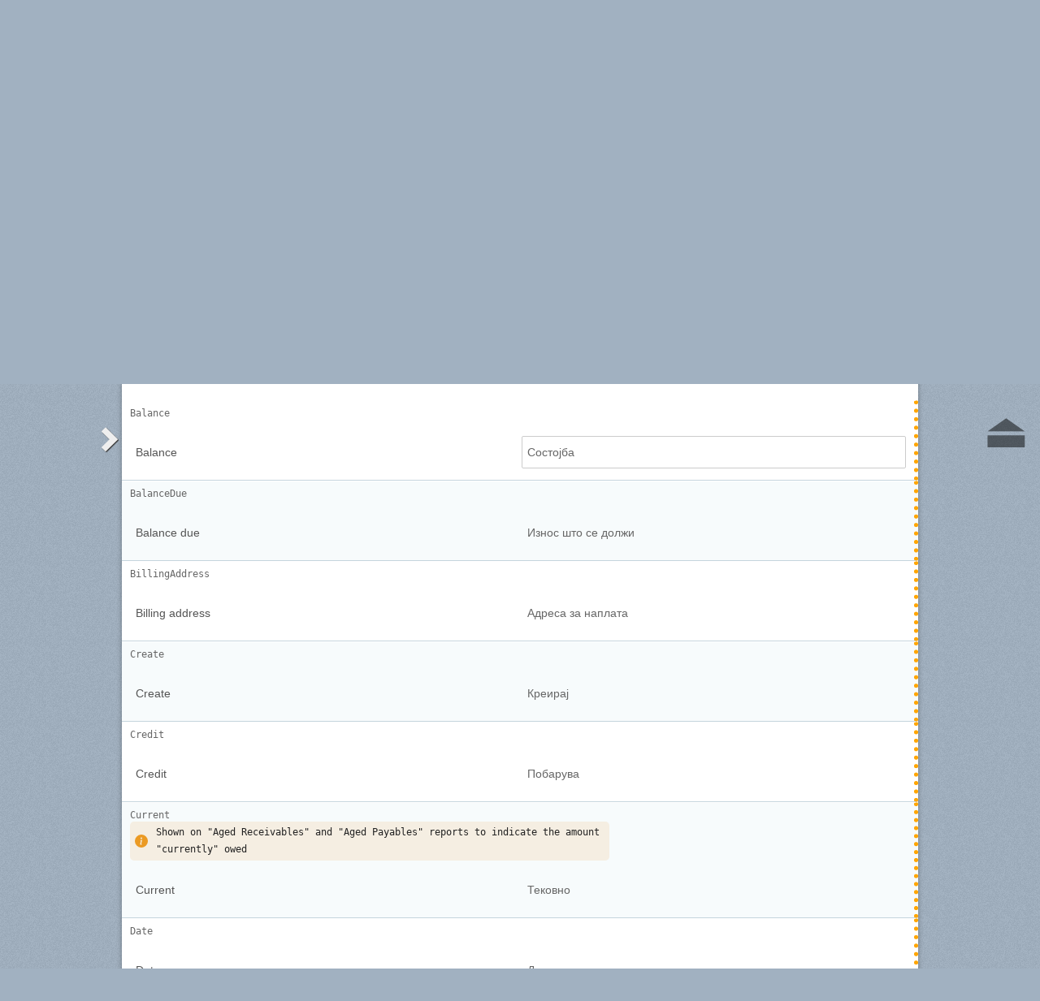

--- FILE ---
content_type: text/html; charset=utf-8
request_url: https://webtranslateit.com/projects/2694-manager/locales/en..mk/strings?current_id=1759383
body_size: 7784
content:
<!DOCTYPE html>
<html lang="en" xmlns="http://www.w3.org/1999/xhtml">
<head>
<title>
Translate from English to Macedonian · Manager.io/Manager · WebTranslateIt
</title>
<meta charset="utf-8">
<meta name="twitter:card" value="summary">
<meta name="twitter:site" value="@webtranslateit">
<meta name="twitter:url" value="https://webtranslateit.com/projects/2694-manager/locales/en..mk/strings?current_id=1759383">
<meta name="twitter:title" value="Manager.io/Manager on WebTranslateIt.com">
<meta name="twitter:description" value="Free accounting software for Windows, Mac and Linux
">
<meta name="twitter:image" value="https://logo.clearbit.com/www.manager.io?size=100x100">
<meta content="https://webtranslateit.com/projects/2694-manager/locales/en..mk/strings?current_id=1759383" property="og:url">
<meta content="website" property="og:type">
<meta content="Manager.io/Manager on WebTranslateIt.com" property="og:title">
<meta name="og:description" value="Free accounting software for Windows, Mac and Linux
">
<meta name="og:image" value="https://logo.clearbit.com/www.manager.io?size=100x100">

<link href="/apple-touch-icon.png" rel="apple-touch-icon" sizes="180x180">
<link href="/favicon-32x32.png?asjaksj" rel="icon" sizes="32x32" type="image/png">
<link href="/favicon-16x16.png?sakjskaj" rel="icon" sizes="16x16" type="image/png">
<link href="/site.webmanifest" rel="manifest">
<link color="#2d5189" href="/safari-pinned-tab.svg" rel="mask-icon">
<meta content="#2b5797" name="msapplication-TileColor">
<meta content="#ffffff" name="theme-color">
<meta content="width=device-width, initial-scale=1.0" name="viewport">
<script async src="https://www.googletagmanager.com/gtag/js?id=G-LTS4K8QV1T"></script>
<link href="https://webtranslateit.com/blog.atom" rel="alternate" title="WebTranslateIt Blog" type="application/atom+xml">
<link href="https://webtranslateit.com/changelog.atom" rel="alternate" title="WebTranslateIt Changelog" type="application/atom+xml">
<link href="https://fonts.googleapis.com/css?family=Noto+Sans&amp;display=swap" rel="stylesheet">
<meta property="og:url" content="https://webtranslateit.com/projects/2694-manager/locales/en..mk/strings" /><link href="https://webtranslateit.com/projects/2694-manager/locales/en..mk/strings" rel="canonical" />
<link rel="stylesheet" href="/assets/application-b820bd1c181168ff3d3fe5e0c7cdd9da3120b589b04f5299376342539cc2c32e.css" />
<script src="/assets/application-3bc2ab912b988e2f80b9d56cf574fb732372e07801b229ae4099cd77569bf19b.js"></script>
<meta name="csrf-param" content="authenticity_token" />
<meta name="csrf-token" content="sfvRe_OOsNHdf5iBTX6_vp2azGkk7Wj_AZHIwIEudZ54wghLfVDtxub6fz1_ZUf8DCr5vmSlzM_T5G0d4k57Aw" />
</head>
<body class="">
<noscript>
<div class="unsupported">
<a href="https://www.google.com/adsense/support/bin/answer.py?hl=en&amp;answer=12654">Javascript</a> is required to view this site.
</div>
</noscript>
<div id="flash">
</div>

<div class="clear"></div>
<div id="action_header">
<a id="logo" href="https://webtranslateit.com/"><span>WebTranslateIt</span>
</a><ul>
<li class="help_link"><a href="https://webtranslateit.com/help">Help</a></li>
<li><a href="https://webtranslateit.com/sign_up">Create an account to translate!</a></li>
<li><a href="https://webtranslateit.com/sign_in">Sign in</a></li>
</ul>
</div>
<div class="clear"></div>

<div class="container home">
<div id="content">

<div id="page_heading">
<h1>Manager.io/Manager</h1>
<div class="clear"></div>
<ul>
<li class="">
<a href="/projects/2694-manager">Overview</a>
</li>
<li class="active">
<a href="/projects/2694-manager/locales/.../strings">Translations</a>
</li>
<li class="">
<a href="/projects/2694-manager/discussions">Discussions</a>
</li>
<li class="">
<a href="/projects/2694-manager/locales/.../terms">Term Base</a>
</li>
<li class="">
<a href="/projects/2694-manager/people">Project Users</a>
</li>
<li class="">
<a href="/projects/2694-manager/project_locales">Languages &amp; Statistics</a>
</li>
<li class="">
<a href="/projects/2694-manager/files">File Manager</a>
</li>
</ul>
<div class="clear"></div>

</div>
<div class="clear"></div>
<div class="help">
<div class="right">
<form id="search" action="/projects/2694-manager/locales/en..mk/strings" accept-charset="UTF-8" method="get"><input id="regex" name="regex" type="hidden" value="false">
<input id="ignore_case" name="ignore_case" type="hidden" value="true">
<input id="search_object" name="object" type="hidden" value="">
<span class="ss-icon search-icon">🔎</span>
<input class="" id="search" name="s" placeholder="Search for a segment…" type="text" value="">
<div class="input-icons">
<a title="Case Sensitivity is Off. Click to run your search with case-sensitivity." href="#"><span class="input-icon icon-case-sensitive"></span>
</a><a title="Regex Search is Off. Click to run your search with regular expression matching." href="#"><span class="input-icon icon-regex"></span>
</a></div>
<div class="search_facets">
<a class="active default_facet" title="Search against key names, source text and target text" href="#">All</a>
<a class="key_facet" title="Search against key names" href="#">Key</a>
<a class="source_facet" title="Search against English text" href="#">Source</a>
<a class="target_facet" title="Search against Macedonian text" href="#">Target</a>
</div>
</form></div>
</div>
<div class="clear"></div>
<div class="uibutton-toolbar" id="main">
<div class="uibutton-group spaced">
<a class="uibutton icon filter load_filters_translation_interface" id="filter_button" style="" data-url="/projects/2694-manager/strings/filters?filters%5Bstatus%5D=all&amp;project_locale_id=en..mk" href="#">Filter Segments…</a>
</div>
<div class="uibutton-group spaced">
<a class="uibutton icon remove" style="display: none;" id="reset_button" href="/projects/2694-manager/locales/en..mk/strings">Reset Filters</a>
</div>
<div class="uibutton-selector centered" id="language_switch">
<ul>
<li>
<a class="uibutton icon dropdown multidropdown" title="English" href="#">en - English</a>
</li>
<li>
<ul id="source_locales" style="display: none;">
<li data-id="af" data-type="source_locales"><a href="/fr/projects/2694-manager/locales/en..si/strings/10510669">af - Afrikaans</a></li>
<li data-id="ar" data-type="source_locales"><a href="/fr/projects/2694-manager/locales/en..si/strings/10510669">ar - Arabic</a></li>
<li data-id="az" data-type="source_locales"><a href="/fr/projects/2694-manager/locales/en..si/strings/10510669">az - Azeri</a></li>
<li data-id="be" data-type="source_locales"><a href="/fr/projects/2694-manager/locales/en..si/strings/10510669">be - Belarusian</a></li>
<li data-id="bg" data-type="source_locales"><a href="/fr/projects/2694-manager/locales/en..si/strings/10510669">bg - Bulgarian</a></li>
<li data-id="bn" data-type="source_locales"><a href="/fr/projects/2694-manager/locales/en..si/strings/10510669">bn - Bengali</a></li>
<li data-id="bs" data-type="source_locales"><a href="/fr/projects/2694-manager/locales/en..si/strings/10510669">bs - Bosnian</a></li>
<li data-id="ca" data-type="source_locales"><a href="/fr/projects/2694-manager/locales/en..si/strings/10510669">ca - Catalan</a></li>
<li data-id="cs" data-type="source_locales"><a href="/fr/projects/2694-manager/locales/en..si/strings/10510669">cs - Czech</a></li>
<li data-id="da" data-type="source_locales"><a href="/fr/projects/2694-manager/locales/en..si/strings/10510669">da - Danish</a></li>
<li data-id="de" data-type="source_locales"><a href="/fr/projects/2694-manager/locales/en..si/strings/10510669">de - German</a></li>
<li data-id="dv" data-type="source_locales"><a href="/fr/projects/2694-manager/locales/en..si/strings/10510669">dv - Divehi</a></li>
<li data-id="el" data-type="source_locales"><a href="/fr/projects/2694-manager/locales/en..si/strings/10510669">el - Greek</a></li>
<li data-id="en" data-type="source_locales"><a href="/fr/projects/2694-manager/locales/en..si/strings/10510669">en - English</a></li>
<li data-id="es" data-type="source_locales"><a href="/fr/projects/2694-manager/locales/en..si/strings/10510669">es - Spanish</a></li>
<li data-id="es-ES" data-type="source_locales"><a href="/fr/projects/2694-manager/locales/en..si/strings/10510669">es-ES - Spanish, Spain</a></li>
<li data-id="et" data-type="source_locales"><a href="/fr/projects/2694-manager/locales/en..si/strings/10510669">et - Estonian</a></li>
<li data-id="fa" data-type="source_locales"><a href="/fr/projects/2694-manager/locales/en..si/strings/10510669">fa - Persian</a></li>
<li data-id="fi" data-type="source_locales"><a href="/fr/projects/2694-manager/locales/en..si/strings/10510669">fi - Finnish</a></li>
<li data-id="fr" data-type="source_locales"><a href="/fr/projects/2694-manager/locales/en..si/strings/10510669">fr - French</a></li>
<li data-id="gl" data-type="source_locales"><a href="/fr/projects/2694-manager/locales/en..si/strings/10510669">gl - Galician</a></li>
<li data-id="gsw" data-type="source_locales"><a href="/fr/projects/2694-manager/locales/en..si/strings/10510669">gsw - Swiss German</a></li>
<li data-id="gu" data-type="source_locales"><a href="/fr/projects/2694-manager/locales/en..si/strings/10510669">gu - Gujarati</a></li>
<li data-id="he" data-type="source_locales"><a href="/fr/projects/2694-manager/locales/en..si/strings/10510669">he - Hebrew</a></li>
<li data-id="hi" data-type="source_locales"><a href="/fr/projects/2694-manager/locales/en..si/strings/10510669">hi - Hindi</a></li>
<li data-id="hr" data-type="source_locales"><a href="/fr/projects/2694-manager/locales/en..si/strings/10510669">hr - Croatian</a></li>
<li data-id="ht" data-type="source_locales"><a href="/fr/projects/2694-manager/locales/en..si/strings/10510669">ht - Haitian</a></li>
<li data-id="hu" data-type="source_locales"><a href="/fr/projects/2694-manager/locales/en..si/strings/10510669">hu - Hungarian</a></li>
<li data-id="id" data-type="source_locales"><a href="/fr/projects/2694-manager/locales/en..si/strings/10510669">id - Indonesian</a></li>
<li data-id="is" data-type="source_locales"><a href="/fr/projects/2694-manager/locales/en..si/strings/10510669">is - Icelandic</a></li>
<li data-id="it" data-type="source_locales"><a href="/fr/projects/2694-manager/locales/en..si/strings/10510669">it - Italian</a></li>
<li data-id="ja" data-type="source_locales"><a href="/fr/projects/2694-manager/locales/en..si/strings/10510669">ja - Japanese</a></li>
<li data-id="ka" data-type="source_locales"><a href="/fr/projects/2694-manager/locales/en..si/strings/10510669">ka - Georgian</a></li>
<li data-id="km" data-type="source_locales"><a href="/fr/projects/2694-manager/locales/en..si/strings/10510669">km - Khmer</a></li>
<li data-id="ko" data-type="source_locales"><a href="/fr/projects/2694-manager/locales/en..si/strings/10510669">ko - Korean</a></li>
<li data-id="ku" data-type="source_locales"><a href="/fr/projects/2694-manager/locales/en..si/strings/10510669">ku - Kurdish</a></li>
<li data-id="lt" data-type="source_locales"><a href="/fr/projects/2694-manager/locales/en..si/strings/10510669">lt - Lithuanian</a></li>
<li data-id="lv" data-type="source_locales"><a href="/fr/projects/2694-manager/locales/en..si/strings/10510669">lv - Latvian</a></li>
<li data-id="mk" data-type="source_locales"><a href="/fr/projects/2694-manager/locales/en..si/strings/10510669">mk - Macedonian</a></li>
<li data-id="ml" data-type="source_locales"><a href="/fr/projects/2694-manager/locales/en..si/strings/10510669">ml - Malayalam</a></li>
<li data-id="mn" data-type="source_locales"><a href="/fr/projects/2694-manager/locales/en..si/strings/10510669">mn - Mongolian</a></li>
<li data-id="ms" data-type="source_locales"><a href="/fr/projects/2694-manager/locales/en..si/strings/10510669">ms - Malay</a></li>
<li data-id="my" data-type="source_locales"><a href="/fr/projects/2694-manager/locales/en..si/strings/10510669">my - Burmese</a></li>
<li data-id="nb" data-type="source_locales"><a href="/fr/projects/2694-manager/locales/en..si/strings/10510669">nb - Norwegian Bokmål</a></li>
<li data-id="ne" data-type="source_locales"><a href="/fr/projects/2694-manager/locales/en..si/strings/10510669">ne - Nepali</a></li>
<li data-id="nl" data-type="source_locales"><a href="/fr/projects/2694-manager/locales/en..si/strings/10510669">nl - Dutch</a></li>
<li data-id="pl" data-type="source_locales"><a href="/fr/projects/2694-manager/locales/en..si/strings/10510669">pl - Polish</a></li>
<li data-id="ps" data-type="source_locales"><a href="/fr/projects/2694-manager/locales/en..si/strings/10510669">ps - Pushto</a></li>
<li data-id="pt" data-type="source_locales"><a href="/fr/projects/2694-manager/locales/en..si/strings/10510669">pt - Portuguese</a></li>
<li data-id="ro" data-type="source_locales"><a href="/fr/projects/2694-manager/locales/en..si/strings/10510669">ro - Romanian</a></li>
<li data-id="ru" data-type="source_locales"><a href="/fr/projects/2694-manager/locales/en..si/strings/10510669">ru - Russian</a></li>
<li data-id="si" data-type="source_locales"><a href="/fr/projects/2694-manager/locales/en..si/strings/10510669">si - Sinhala</a></li>
<li data-id="sk" data-type="source_locales"><a href="/fr/projects/2694-manager/locales/en..si/strings/10510669">sk - Slovak</a></li>
<li data-id="sl" data-type="source_locales"><a href="/fr/projects/2694-manager/locales/en..si/strings/10510669">sl - Slovenian</a></li>
<li data-id="so" data-type="source_locales"><a href="/fr/projects/2694-manager/locales/en..si/strings/10510669">so - Somali</a></li>
<li data-id="sq" data-type="source_locales"><a href="/fr/projects/2694-manager/locales/en..si/strings/10510669">sq - Albanian</a></li>
<li data-id="sr" data-type="source_locales"><a href="/fr/projects/2694-manager/locales/en..si/strings/10510669">sr - Serbian</a></li>
<li data-id="sv" data-type="source_locales"><a href="/fr/projects/2694-manager/locales/en..si/strings/10510669">sv - Swedish</a></li>
<li data-id="sw" data-type="source_locales"><a href="/fr/projects/2694-manager/locales/en..si/strings/10510669">sw - Swahili</a></li>
<li data-id="ta" data-type="source_locales"><a href="/fr/projects/2694-manager/locales/en..si/strings/10510669">ta - Tamil</a></li>
<li data-id="te" data-type="source_locales"><a href="/fr/projects/2694-manager/locales/en..si/strings/10510669">te - Telugu</a></li>
<li data-id="th" data-type="source_locales"><a href="/fr/projects/2694-manager/locales/en..si/strings/10510669">th - Thai</a></li>
<li data-id="tr" data-type="source_locales"><a href="/fr/projects/2694-manager/locales/en..si/strings/10510669">tr - Turkish</a></li>
<li data-id="uk" data-type="source_locales"><a href="/fr/projects/2694-manager/locales/en..si/strings/10510669">uk - Ukrainian</a></li>
<li data-id="ur" data-type="source_locales"><a href="/fr/projects/2694-manager/locales/en..si/strings/10510669">ur - Urdu</a></li>
<li data-id="uz" data-type="source_locales"><a href="/fr/projects/2694-manager/locales/en..si/strings/10510669">uz - Uzbek</a></li>
<li data-id="vi" data-type="source_locales"><a href="/fr/projects/2694-manager/locales/en..si/strings/10510669">vi - Vietnamese</a></li>
<li data-id="zh-CN" data-type="source_locales"><a href="/fr/projects/2694-manager/locales/en..si/strings/10510669">zh-CN - Chinese, China</a></li>
<li data-id="zh-HK" data-type="source_locales"><a href="/fr/projects/2694-manager/locales/en..si/strings/10510669">zh-HK - Chinese, Hong Kong</a></li>
<li data-id="zh-TW" data-type="source_locales"><a href="/fr/projects/2694-manager/locales/en..si/strings/10510669">zh-TW - Chinese, Taiwan</a></li>
</ul>
</li>
</ul>
</div>

<span class="ss-icon switch"><a title="Invert Source and Target languages" href="/projects/2694-manager/locales/mk..en/strings?status=all">🔁</a></span>
<div class="uibutton-selector spaced">
<ul>
<li>
<a class="uibutton icon dropdown multidropdown" title="Macedonian" id="bacon" href="#">mk - Macedonian</a>
</li>
<li>
<ul id="target_locales" style="display: none;">
<li data-id="hi" data-type="target_locales"><a href="/fr/projects/2694-manager/locales/en..si/strings/10510669">hi - Hindi</a></li>
<li data-id="si" data-type="target_locales"><a href="/fr/projects/2694-manager/locales/en..si/strings/10510669">si - Sinhala</a></li>
<li data-id="ht" data-type="target_locales"><a href="/fr/projects/2694-manager/locales/en..si/strings/10510669">ht - Haitian</a></li>
<li data-id="th" data-type="target_locales"><a href="/fr/projects/2694-manager/locales/en..si/strings/10510669">th - Thai</a></li>
<li data-id="ms" data-type="target_locales"><a href="/fr/projects/2694-manager/locales/en..si/strings/10510669">ms - Malay</a></li>
<li data-id="af" data-type="target_locales"><a href="/fr/projects/2694-manager/locales/en..si/strings/10510669">af - Afrikaans</a></li>
<li data-id="hu" data-type="target_locales"><a href="/fr/projects/2694-manager/locales/en..si/strings/10510669">hu - Hungarian</a></li>
<li data-id="fa" data-type="target_locales"><a href="/fr/projects/2694-manager/locales/en..si/strings/10510669">fa - Persian</a></li>
<li data-id="ko" data-type="target_locales"><a href="/fr/projects/2694-manager/locales/en..si/strings/10510669">ko - Korean</a></li>
<li data-id="ca" data-type="target_locales"><a href="/fr/projects/2694-manager/locales/en..si/strings/10510669">ca - Catalan</a></li>
<li data-id="he" data-type="target_locales"><a href="/fr/projects/2694-manager/locales/en..si/strings/10510669">he - Hebrew</a></li>
<li data-id="ka" data-type="target_locales"><a href="/fr/projects/2694-manager/locales/en..si/strings/10510669">ka - Georgian</a></li>
<li data-id="zh-TW" data-type="target_locales"><a href="/fr/projects/2694-manager/locales/en..si/strings/10510669">zh-TW - Chinese, Taiwan</a></li>
<li data-id="bn" data-type="target_locales"><a href="/fr/projects/2694-manager/locales/en..si/strings/10510669">bn - Bengali</a></li>
<li data-id="et" data-type="target_locales"><a href="/fr/projects/2694-manager/locales/en..si/strings/10510669">et - Estonian</a></li>
<li data-id="it" data-type="target_locales"><a href="/fr/projects/2694-manager/locales/en..si/strings/10510669">it - Italian</a></li>
<li data-id="gsw" data-type="target_locales"><a href="/fr/projects/2694-manager/locales/en..si/strings/10510669">gsw - Swiss German</a></li>
<li data-id="ta" data-type="target_locales"><a href="/fr/projects/2694-manager/locales/en..si/strings/10510669">ta - Tamil</a></li>
<li data-id="ur" data-type="target_locales"><a href="/fr/projects/2694-manager/locales/en..si/strings/10510669">ur - Urdu</a></li>
<li data-id="bg" data-type="target_locales"><a href="/fr/projects/2694-manager/locales/en..si/strings/10510669">bg - Bulgarian</a></li>
<li data-id="sv" data-type="target_locales"><a href="/fr/projects/2694-manager/locales/en..si/strings/10510669">sv - Swedish</a></li>
<li data-id="dv" data-type="target_locales"><a href="/fr/projects/2694-manager/locales/en..si/strings/10510669">dv - Divehi</a></li>
<li data-id="da" data-type="target_locales"><a href="/fr/projects/2694-manager/locales/en..si/strings/10510669">da - Danish</a></li>
<li data-id="fi" data-type="target_locales"><a href="/fr/projects/2694-manager/locales/en..si/strings/10510669">fi - Finnish</a></li>
<li data-id="gl" data-type="target_locales"><a href="/fr/projects/2694-manager/locales/en..si/strings/10510669">gl - Galician</a></li>
<li data-id="ja" data-type="target_locales"><a href="/fr/projects/2694-manager/locales/en..si/strings/10510669">ja - Japanese</a></li>
<li data-id="ml" data-type="target_locales"><a href="/fr/projects/2694-manager/locales/en..si/strings/10510669">ml - Malayalam</a></li>
<li data-id="mn" data-type="target_locales"><a href="/fr/projects/2694-manager/locales/en..si/strings/10510669">mn - Mongolian</a></li>
<li data-id="my" data-type="target_locales"><a href="/fr/projects/2694-manager/locales/en..si/strings/10510669">my - Burmese</a></li>
<li data-id="nb" data-type="target_locales"><a href="/fr/projects/2694-manager/locales/en..si/strings/10510669">nb - Norwegian Bokmål</a></li>
<li data-id="sr" data-type="target_locales"><a href="/fr/projects/2694-manager/locales/en..si/strings/10510669">sr - Serbian</a></li>
<li data-id="ru" data-type="target_locales"><a href="/fr/projects/2694-manager/locales/en..si/strings/10510669">ru - Russian</a></li>
<li data-id="te" data-type="target_locales"><a href="/fr/projects/2694-manager/locales/en..si/strings/10510669">te - Telugu</a></li>
<li data-id="uk" data-type="target_locales"><a href="/fr/projects/2694-manager/locales/en..si/strings/10510669">uk - Ukrainian</a></li>
<li data-id="uz" data-type="target_locales"><a href="/fr/projects/2694-manager/locales/en..si/strings/10510669">uz - Uzbek</a></li>
<li data-id="sk" data-type="target_locales"><a href="/fr/projects/2694-manager/locales/en..si/strings/10510669">sk - Slovak</a></li>
<li data-id="cs" data-type="target_locales"><a href="/fr/projects/2694-manager/locales/en..si/strings/10510669">cs - Czech</a></li>
<li data-id="ku" data-type="target_locales"><a href="/fr/projects/2694-manager/locales/en..si/strings/10510669">ku - Kurdish</a></li>
<li data-id="id" data-type="target_locales"><a href="/fr/projects/2694-manager/locales/en..si/strings/10510669">id - Indonesian</a></li>
<li data-id="lv" data-type="target_locales"><a href="/fr/projects/2694-manager/locales/en..si/strings/10510669">lv - Latvian</a></li>
<li data-id="az" data-type="target_locales"><a href="/fr/projects/2694-manager/locales/en..si/strings/10510669">az - Azeri</a></li>
<li data-id="es" data-type="target_locales"><a href="/fr/projects/2694-manager/locales/en..si/strings/10510669">es - Spanish</a></li>
<li data-id="be" data-type="target_locales"><a href="/fr/projects/2694-manager/locales/en..si/strings/10510669">be - Belarusian</a></li>
<li data-id="bs" data-type="target_locales"><a href="/fr/projects/2694-manager/locales/en..si/strings/10510669">bs - Bosnian</a></li>
<li data-id="gu" data-type="target_locales"><a href="/fr/projects/2694-manager/locales/en..si/strings/10510669">gu - Gujarati</a></li>
<li data-id="pl" data-type="target_locales"><a href="/fr/projects/2694-manager/locales/en..si/strings/10510669">pl - Polish</a></li>
<li data-id="ro" data-type="target_locales"><a href="/fr/projects/2694-manager/locales/en..si/strings/10510669">ro - Romanian</a></li>
<li data-id="vi" data-type="target_locales"><a href="/fr/projects/2694-manager/locales/en..si/strings/10510669">vi - Vietnamese</a></li>
<li data-id="so" data-type="target_locales"><a href="/fr/projects/2694-manager/locales/en..si/strings/10510669">so - Somali</a></li>
<li data-id="mk" data-type="target_locales"><a href="/fr/projects/2694-manager/locales/en..si/strings/10510669">mk - Macedonian</a></li>
<li data-id="zh-HK" data-type="target_locales"><a href="/fr/projects/2694-manager/locales/en..si/strings/10510669">zh-HK - Chinese, Hong Kong</a></li>
<li data-id="el" data-type="target_locales"><a href="/fr/projects/2694-manager/locales/en..si/strings/10510669">el - Greek</a></li>
<li data-id="ps" data-type="target_locales"><a href="/fr/projects/2694-manager/locales/en..si/strings/10510669">ps - Pushto</a></li>
<li data-id="ar" data-type="target_locales"><a href="/fr/projects/2694-manager/locales/en..si/strings/10510669">ar - Arabic</a></li>
<li data-id="fr" data-type="target_locales"><a href="/fr/projects/2694-manager/locales/en..si/strings/10510669">fr - French</a></li>
<li data-id="de" data-type="target_locales"><a href="/fr/projects/2694-manager/locales/en..si/strings/10510669">de - German</a></li>
<li data-id="zh-CN" data-type="target_locales"><a href="/fr/projects/2694-manager/locales/en..si/strings/10510669">zh-CN - Chinese, China</a></li>
<li data-id="km" data-type="target_locales"><a href="/fr/projects/2694-manager/locales/en..si/strings/10510669">km - Khmer</a></li>
<li data-id="is" data-type="target_locales"><a href="/fr/projects/2694-manager/locales/en..si/strings/10510669">is - Icelandic</a></li>
<li data-id="nl" data-type="target_locales"><a href="/fr/projects/2694-manager/locales/en..si/strings/10510669">nl - Dutch</a></li>
<li data-id="en" data-type="target_locales"><a href="/fr/projects/2694-manager/locales/en..si/strings/10510669">en - English</a></li>
<li data-id="hr" data-type="target_locales"><a href="/fr/projects/2694-manager/locales/en..si/strings/10510669">hr - Croatian</a></li>
<li data-id="ne" data-type="target_locales"><a href="/fr/projects/2694-manager/locales/en..si/strings/10510669">ne - Nepali</a></li>
<li data-id="pt" data-type="target_locales"><a href="/fr/projects/2694-manager/locales/en..si/strings/10510669">pt - Portuguese</a></li>
<li data-id="es-ES" data-type="target_locales"><a href="/fr/projects/2694-manager/locales/en..si/strings/10510669">es-ES - Spanish, Spain</a></li>
<li data-id="sq" data-type="target_locales"><a href="/fr/projects/2694-manager/locales/en..si/strings/10510669">sq - Albanian</a></li>
<li data-id="sl" data-type="target_locales"><a href="/fr/projects/2694-manager/locales/en..si/strings/10510669">sl - Slovenian</a></li>
<li data-id="sw" data-type="target_locales"><a href="/fr/projects/2694-manager/locales/en..si/strings/10510669">sw - Swahili</a></li>
<li data-id="lt" data-type="target_locales"><a href="/fr/projects/2694-manager/locales/en..si/strings/10510669">lt - Lithuanian</a></li>
<li data-id="tr" data-type="target_locales"><a href="/fr/projects/2694-manager/locales/en..si/strings/10510669">tr - Turkish</a></li>
</ul>
</li>
</ul>
</div>

<div class="uibutton-selector spaced_left">
<ul>
<li>
<a class="uibutton icon dropdown multidropdown" href="#"><em>Sort by:  </em>Context</a>
</li>
<li>
<ul id="sort_by" style="display: none">
<li data-id="" data-type="sort_by">
<a href="/projects/2694-manager/locales/en..mk/strings">Context</a>
</li>
<li data-id="key" data-type="sort_by">
<a href="/projects/2694-manager/locales/en..mk/strings">Key</a>
</li>
<li data-id="word_count" data-type="sort_by">
<a href="/projects/2694-manager/locales/en..mk/strings">Word Count</a>
</li>
<li data-id="character_count" data-type="sort_by">
<a href="/projects/2694-manager/locales/en..mk/strings">Character Count</a>
</li>
<li data-id="discussions" data-type="sort_by">
<a href="/projects/2694-manager/locales/en..mk/strings">Discussions</a>
</li>
<li data-id="created_at" data-type="sort_by">
<a href="/projects/2694-manager/locales/en..mk/strings">Date added</a>
</li>
</ul>
</li>
</ul>
</div>

</div>
<div class="uibutton-toolbar filters" style="display: none">

</div>
<div class="important">
<a href="/projects/2694-manager/invitation_request">Want to see Manager in your language? Join the translation team and help with the translations!</a>
</div>
<div id="statistics"><div class="stat">
<div class="selected">
<a href="/projects/2694-manager/locales/en..mk/strings"><h3>Total</h3>
<span class="segment_count">1,150</span>
<span class="word_count" style="display: none">2,967</span>
<span class="character_count" style="display: none">19,469</span>
</a></div>
<div class="">
<a href="/projects/2694-manager/locales/en..mk/strings?status=done"><h3>Completed</h3>
<span class="segment_count">0</span>
<span class="word_count" style="display: none">0</span>
<span class="character_count" style="display: none">0</span>
</a></div>
<div class="">
<a href="/projects/2694-manager/locales/en..mk/strings?status=to_proofread"><h3>Unproofread</h3>
<span class="segment_count">1,150</span>
<span class="word_count" style="display: none">2,967</span>
<span class="character_count" style="display: none">19,469</span>
</a></div>
<div class="">
<a href="/projects/2694-manager/locales/en..mk/strings?status=to_translate"><h3>Untranslated</h3>
<span class="segment_count">0</span>
<span class="word_count" style="display: none">0</span>
<span class="character_count" style="display: none">0</span>
</a></div>
<div class="to_verify last">
<a href="/projects/2694-manager/locales/en..mk/strings?status=to_verify"><h3>To&nbsp;verify</h3>
<span class="segment_count">0</span>
<span class="word_count" style="display: none">0</span>
<span class="character_count" style="display: none">0</span>
</a></div>
</div>
<ul class="units">
<li><a title="Change counting to segments" class="active statistic_unit_selector" data-unit="segment" href="#">Segments</a></li>
<li><a title="Change counting to words" class="statistic_unit_selector" data-unit="word" href="#">Words</a></li>
<li><a title="Change counting to characters" class="statistic_unit_selector" data-unit="character" href="#">Characters</a></li>
</ul>
<div class="clear"></div>
</div>
<div class="clear"></div>
<div id="return_to_top"><a title="Back to the top" href="#content">⏏</a></div>
<ul class="string_index" id="string_index">
<li class="string status_unproofread" id="1759383">
<div class="tools">
<div class="string_key">
<a title="Balance" href="/projects/2694-manager/locales/en..mk/strings/1759383">Balance</a>
</div>
<div class="clear"></div>
<div class="developer_comment">

</div>
<div class="labels">
</div>
<div class="clear"></div>
</div>

<div class="string_source" dir="ltr">
<span class="trans"><span class="raw">Balance</span><p><dfn>Balance</dfn></p></span>
</div>
<div class="string_target">
<div class="hover_me" dir="ltr" title="Edit translation">
<span class="trans"><dfn>Состојба</dfn></span>
</div>
</div>
<div class="clear"></div>
<script>
  isManager = false
</script>
<script>
  verify_url = "/projects/2694-manager/locales/en..mk/strings/1759383/manager_options?status=to_verify";
</script>
</li>
<li class="string status_unproofread" id="1759384">
<div class="tools">
<div class="string_key">
<a title="BalanceDue" href="/projects/2694-manager/locales/en..mk/strings/1759384">BalanceDue</a>
</div>
<div class="clear"></div>
<div class="developer_comment">

</div>
<div class="labels">
</div>
<div class="clear"></div>
</div>

<div class="string_source" dir="ltr">
<span class="trans"><span class="raw">Balance due</span><p><dfn>Balance</dfn> <dfn>due</dfn></p></span>
</div>
<div class="string_target">
<div class="hover_me" dir="ltr" title="Edit translation">
<span class="trans"><dfn>Износ</dfn> <dfn>што</dfn> <dfn>се</dfn> <dfn>должи</dfn></span>
</div>
</div>
<div class="clear"></div>
<script>
  isManager = false
</script>
<script>
  verify_url = "/projects/2694-manager/locales/en..mk/strings/1759384/manager_options?status=to_verify";
</script>
</li>
<li class="string status_unproofread" id="1759386">
<div class="tools">
<div class="string_key">
<a title="BillingAddress" href="/projects/2694-manager/locales/en..mk/strings/1759386">BillingAddress</a>
</div>
<div class="clear"></div>
<div class="developer_comment">

</div>
<div class="labels">
</div>
<div class="clear"></div>
</div>

<div class="string_source" dir="ltr">
<span class="trans"><span class="raw">Billing address</span><p><dfn>Billing</dfn> <dfn>address</dfn></p></span>
</div>
<div class="string_target">
<div class="hover_me" dir="ltr" title="Edit translation">
<span class="trans"><dfn>Адреса</dfn> <dfn>за</dfn> <dfn>наплата</dfn></span>
</div>
</div>
<div class="clear"></div>
<script>
  isManager = false
</script>
<script>
  verify_url = "/projects/2694-manager/locales/en..mk/strings/1759386/manager_options?status=to_verify";
</script>
</li>
<li class="string status_unproofread" id="1759397">
<div class="tools">
<div class="string_key">
<a title="Create" href="/projects/2694-manager/locales/en..mk/strings/1759397">Create</a>
</div>
<div class="clear"></div>
<div class="developer_comment">

</div>
<div class="labels">
</div>
<div class="clear"></div>
</div>

<div class="string_source" dir="ltr">
<span class="trans"><span class="raw">Create</span><p><dfn>Create</dfn></p></span>
</div>
<div class="string_target">
<div class="hover_me" dir="ltr" title="Edit translation">
<span class="trans"><dfn>Креирај</dfn></span>
</div>
</div>
<div class="clear"></div>
<script>
  isManager = false
</script>
<script>
  verify_url = "/projects/2694-manager/locales/en..mk/strings/1759397/manager_options?status=to_verify";
</script>
</li>
<li class="string status_unproofread" id="1759399">
<div class="tools">
<div class="string_key">
<a title="Credit" href="/projects/2694-manager/locales/en..mk/strings/1759399">Credit</a>
</div>
<div class="clear"></div>
<div class="developer_comment">

</div>
<div class="labels">
</div>
<div class="clear"></div>
</div>

<div class="string_source" dir="ltr">
<span class="trans"><span class="raw">Credit</span><p><dfn>Credit</dfn></p></span>
</div>
<div class="string_target">
<div class="hover_me" dir="ltr" title="Edit translation">
<span class="trans"><dfn>Побарува</dfn></span>
</div>
</div>
<div class="clear"></div>
<script>
  isManager = false
</script>
<script>
  verify_url = "/projects/2694-manager/locales/en..mk/strings/1759399/manager_options?status=to_verify";
</script>
</li>
<li class="string status_unproofread" id="1759400">
<div class="tools">
<div class="string_key">
<a title="Current" href="/projects/2694-manager/locales/en..mk/strings/1759400">Current</a>
</div>
<div class="clear"></div>
<div class="developer_comment">
<div class="content" title="Instruction left by the developer">
<svg fill="currentColor" viewBox="0 0 16 16">
<path d="M8 16A8 8 0 1 0 8 0a8 8 0 0 0 0 16zm.93-9.412-1 4.705c-.07.34.029.533.304.533.194 0 .487-.07.686-.246l-.088.416c-.287.346-.92.598-1.465.598-.703 0-1.002-.422-.808-1.319l.738-3.468c.064-.293.006-.399-.287-.47l-.451-.081.082-.381 2.29-.287zM8 5.5a1 1 0 1 1 0-2 1 1 0 0 1 0 2z"></path>
</svg>
<div>
<p>Shown on &quot;Aged Receivables&quot; and &quot;Aged Payables&quot; reports to indicate the amount &quot;currently&quot; owed</p>

</div>
</div>

</div>
<div class="labels">
</div>
<div class="clear"></div>
</div>

<div class="string_source" dir="ltr">
<span class="trans"><span class="raw">Current</span><p><dfn>Current</dfn></p></span>
</div>
<div class="string_target">
<div class="hover_me" dir="ltr" title="Edit translation">
<span class="trans"><dfn>Тековно</dfn></span>
</div>
</div>
<div class="clear"></div>
<script>
  isManager = false
</script>
<script>
  verify_url = "/projects/2694-manager/locales/en..mk/strings/1759400/manager_options?status=to_verify";
</script>
</li>
<li class="string status_unproofread" id="1759401">
<div class="tools">
<div class="string_key">
<a title="Date" href="/projects/2694-manager/locales/en..mk/strings/1759401">Date</a>
</div>
<div class="clear"></div>
<div class="developer_comment">

</div>
<div class="labels">
</div>
<div class="clear"></div>
</div>

<div class="string_source" dir="ltr">
<span class="trans"><span class="raw">Date</span><p><dfn>Date</dfn></p></span>
</div>
<div class="string_target">
<div class="hover_me" dir="ltr" title="Edit translation">
<span class="trans"><dfn>Датум</dfn></span>
</div>
</div>
<div class="clear"></div>
<script>
  isManager = false
</script>
<script>
  verify_url = "/projects/2694-manager/locales/en..mk/strings/1759401/manager_options?status=to_verify";
</script>
</li>
<li class="string status_unproofread" id="1759402">
<div class="tools">
<div class="string_key">
<a title="Debit" href="/projects/2694-manager/locales/en..mk/strings/1759402">Debit</a>
</div>
<div class="clear"></div>
<div class="developer_comment">

</div>
<div class="labels">
</div>
<div class="clear"></div>
</div>

<div class="string_source" dir="ltr">
<span class="trans"><span class="raw">Debit</span><p><dfn>Debit</dfn></p></span>
</div>
<div class="string_target">
<div class="hover_me" dir="ltr" title="Edit translation">
<span class="trans"><dfn>Должи</dfn></span>
</div>
</div>
<div class="clear"></div>
<script>
  isManager = false
</script>
<script>
  verify_url = "/projects/2694-manager/locales/en..mk/strings/1759402/manager_options?status=to_verify";
</script>
</li>
<li class="string status_unproofread" id="1759404">
<div class="tools">
<div class="string_key">
<a title="Delete" href="/projects/2694-manager/locales/en..mk/strings/1759404">Delete</a>
</div>
<div class="clear"></div>
<div class="developer_comment">

</div>
<div class="labels">
</div>
<div class="clear"></div>
</div>

<div class="string_source" dir="ltr">
<span class="trans"><span class="raw">Delete</span><p><dfn>Delete</dfn></p></span>
</div>
<div class="string_target">
<div class="hover_me" dir="ltr" title="Edit translation">
<span class="trans"><dfn>Избриши</dfn></span>
</div>
</div>
<div class="clear"></div>
<script>
  isManager = false
</script>
<script>
  verify_url = "/projects/2694-manager/locales/en..mk/strings/1759404/manager_options?status=to_verify";
</script>
</li>
<li class="string status_unproofread" id="1759405">
<div class="tools">
<div class="string_key">
<a title="Description" href="/projects/2694-manager/locales/en..mk/strings/1759405">Description</a>
</div>
<div class="clear"></div>
<div class="developer_comment">

</div>
<div class="labels">
</div>
<div class="clear"></div>
</div>

<div class="string_source" dir="ltr">
<span class="trans"><span class="raw">Description</span><p><dfn>Description</dfn></p></span>
</div>
<div class="string_target">
<div class="hover_me" dir="ltr" title="Edit translation">
<span class="trans"><dfn>Опис</dfn></span>
</div>
</div>
<div class="clear"></div>
<script>
  isManager = false
</script>
<script>
  verify_url = "/projects/2694-manager/locales/en..mk/strings/1759405/manager_options?status=to_verify";
</script>
</li>
<li class="string status_unproofread" id="1759407">
<div class="tools">
<div class="string_key">
<a title="DueDate" href="/projects/2694-manager/locales/en..mk/strings/1759407">DueDate</a>
</div>
<div class="clear"></div>
<div class="developer_comment">

</div>
<div class="labels">
</div>
<div class="clear"></div>
</div>

<div class="string_source" dir="ltr">
<span class="trans"><span class="raw">Due date</span><p><dfn>Due</dfn> <dfn>date</dfn></p></span>
</div>
<div class="string_target">
<div class="hover_me" dir="ltr" title="Edit translation">
<span class="trans"><dfn>Рок</dfn> <dfn>на</dfn> <dfn>плаќање</dfn></span>
</div>
</div>
<div class="clear"></div>
<script>
  isManager = false
</script>
<script>
  verify_url = "/projects/2694-manager/locales/en..mk/strings/1759407/manager_options?status=to_verify";
</script>
</li>
<li class="string status_unproofread" id="1759411">
<div class="tools">
<div class="string_key">
<a title="Edit" href="/projects/2694-manager/locales/en..mk/strings/1759411">Edit</a>
</div>
<div class="clear"></div>
<div class="developer_comment">

</div>
<div class="labels">
</div>
<div class="clear"></div>
</div>

<div class="string_source" dir="ltr">
<span class="trans"><span class="raw">Edit</span><p><dfn>Edit</dfn></p></span>
</div>
<div class="string_target">
<div class="hover_me" dir="ltr" title="Edit translation">
<span class="trans"><dfn>Уреди</dfn></span>
</div>
</div>
<div class="clear"></div>
<script>
  isManager = false
</script>
<script>
  verify_url = "/projects/2694-manager/locales/en..mk/strings/1759411/manager_options?status=to_verify";
</script>
</li>
<li class="string status_unproofread" id="1759422">
<div class="tools">
<div class="string_key">
<a title="From" href="/projects/2694-manager/locales/en..mk/strings/1759422">From</a>
</div>
<div class="clear"></div>
<div class="developer_comment">
<div class="content" title="Instruction left by the developer">
<svg fill="currentColor" viewBox="0 0 16 16">
<path d="M8 16A8 8 0 1 0 8 0a8 8 0 0 0 0 16zm.93-9.412-1 4.705c-.07.34.029.533.304.533.194 0 .487-.07.686-.246l-.088.416c-.287.346-.92.598-1.465.598-.703 0-1.002-.422-.808-1.319l.738-3.468c.064-.293.006-.399-.287-.47l-.451-.081.082-.381 2.29-.287zM8 5.5a1 1 0 1 1 0-2 1 1 0 0 1 0 2z"></path>
</svg>
<div>
<p>From person or organisation</p>

</div>
</div>

</div>
<div class="labels">
</div>
<div class="clear"></div>
</div>

<div class="string_source" dir="ltr">
<span class="trans"><span class="raw">From</span><p><dfn>From</dfn></p></span>
</div>
<div class="string_target">
<div class="hover_me" dir="ltr" title="Edit translation">
<span class="trans"><dfn>Од</dfn></span>
</div>
</div>
<div class="clear"></div>
<script>
  isManager = false
</script>
<script>
  verify_url = "/projects/2694-manager/locales/en..mk/strings/1759422/manager_options?status=to_verify";
</script>
</li>
<li class="string status_unproofread" id="1759423">
<div class="tools">
<div class="string_key">
<a title="General_ledger" href="/projects/2694-manager/locales/en..mk/strings/1759423">General_ledger</a>
</div>
<div class="clear"></div>
<div class="developer_comment">

</div>
<div class="labels">
</div>
<div class="clear"></div>
</div>

<div class="string_source" dir="ltr">
<span class="trans"><span class="raw">General Ledger</span><p><dfn>General</dfn> <dfn>Ledger</dfn></p></span>
</div>
<div class="string_target">
<div class="hover_me" dir="ltr" title="Edit translation">
<span class="trans"><dfn>Главна</dfn> <dfn>книга</dfn></span>
</div>
</div>
<div class="clear"></div>
<script>
  isManager = false
</script>
<script>
  verify_url = "/projects/2694-manager/locales/en..mk/strings/1759423/manager_options?status=to_verify";
</script>
</li>
<li class="string status_unproofread" id="1759434">
<div class="tools">
<div class="string_key">
<a title="SalesInvoice" href="/projects/2694-manager/locales/en..mk/strings/1759434">SalesInvoice</a>
</div>
<div class="clear"></div>
<div class="developer_comment">

</div>
<div class="labels">
</div>
<div class="clear"></div>
</div>

<div class="string_source" dir="ltr">
<span class="trans"><span class="raw">Sales Invoice</span><p><dfn>Sales</dfn> <dfn>Invoice</dfn></p></span>
</div>
<div class="string_target">
<div class="hover_me" dir="ltr" title="Edit translation">
<span class="trans"><dfn>Излезна</dfn> <dfn>фактура</dfn></span>
</div>
</div>
<div class="clear"></div>
<script>
  isManager = false
</script>
<script>
  verify_url = "/projects/2694-manager/locales/en..mk/strings/1759434/manager_options?status=to_verify";
</script>
</li>
<li class="string status_unproofread" id="1759435">
<div class="tools">
<div class="string_key">
<a title="JournalEntries" href="/projects/2694-manager/locales/en..mk/strings/1759435">JournalEntries</a>
</div>
<div class="clear"></div>
<div class="developer_comment">

</div>
<div class="labels">
</div>
<div class="clear"></div>
</div>

<div class="string_source" dir="ltr">
<span class="trans"><span class="raw">Journal Entries</span><p><dfn>Journal</dfn> <dfn>Entries</dfn></p></span>
</div>
<div class="string_target">
<div class="hover_me" dir="ltr" title="Edit translation">
<span class="trans"><dfn>Дневник</dfn> <dfn>на</dfn> <dfn>книжења</dfn></span>
</div>
</div>
<div class="clear"></div>
<script>
  isManager = false
</script>
<script>
  verify_url = "/projects/2694-manager/locales/en..mk/strings/1759435/manager_options?status=to_verify";
</script>
</li>
<li class="string status_unproofread" id="1759438">
<div class="tools">
<div class="string_key">
<a title="Login" href="/projects/2694-manager/locales/en..mk/strings/1759438">Login</a>
</div>
<div class="clear"></div>
<div class="developer_comment">

</div>
<div class="labels">
</div>
<div class="clear"></div>
</div>

<div class="string_source" dir="ltr">
<span class="trans"><span class="raw">Login</span><p><dfn>Login</dfn></p></span>
</div>
<div class="string_target">
<div class="hover_me" dir="ltr" title="Edit translation">
<span class="trans"><dfn>Пријава</dfn></span>
</div>
</div>
<div class="clear"></div>
<script>
  isManager = false
</script>
<script>
  verify_url = "/projects/2694-manager/locales/en..mk/strings/1759438/manager_options?status=to_verify";
</script>
</li>
<li class="string status_unproofread" id="1759440">
<div class="tools">
<div class="string_key">
<a title="Name" href="/projects/2694-manager/locales/en..mk/strings/1759440">Name</a>
</div>
<div class="clear"></div>
<div class="developer_comment">

</div>
<div class="labels">
</div>
<div class="clear"></div>
</div>

<div class="string_source" dir="ltr">
<span class="trans"><span class="raw">Name</span><p><dfn>Name</dfn></p></span>
</div>
<div class="string_target">
<div class="hover_me" dir="ltr" title="Edit translation">
<span class="trans"><dfn>Име</dfn></span>
</div>
</div>
<div class="clear"></div>
<script>
  isManager = false
</script>
<script>
  verify_url = "/projects/2694-manager/locales/en..mk/strings/1759440/manager_options?status=to_verify";
</script>
</li>
<li class="string status_unproofread" id="1759441">
<div class="tools">
<div class="string_key">
<a title="Narration" href="/projects/2694-manager/locales/en..mk/strings/1759441">Narration</a>
</div>
<div class="clear"></div>
<div class="developer_comment">
<div class="content" title="Instruction left by the developer">
<svg fill="currentColor" viewBox="0 0 16 16">
<path d="M8 16A8 8 0 1 0 8 0a8 8 0 0 0 0 16zm.93-9.412-1 4.705c-.07.34.029.533.304.533.194 0 .487-.07.686-.246l-.088.416c-.287.346-.92.598-1.465.598-.703 0-1.002-.422-.808-1.319l.738-3.468c.064-.293.006-.399-.287-.47l-.451-.081.082-.381 2.29-.287zM8 5.5a1 1 0 1 1 0-2 1 1 0 0 1 0 2z"></path>
</svg>
<div>
<p>Used in &quot;Journal Entries&quot; tab</p>

</div>
</div>

</div>
<div class="labels">
</div>
<div class="clear"></div>
</div>

<div class="string_source" dir="ltr">
<span class="trans"><span class="raw">Narration</span><p><dfn>Narration</dfn></p></span>
</div>
<div class="string_target">
<div class="hover_me" dir="ltr" title="Edit translation">
<span class="trans"><dfn>Опис</dfn></span>
</div>
</div>
<div class="clear"></div>
<script>
  isManager = false
</script>
<script>
  verify_url = "/projects/2694-manager/locales/en..mk/strings/1759441/manager_options?status=to_verify";
</script>
</li>
<li class="string status_unproofread" id="1759442">
<div class="tools">
<div class="string_key">
<a title="Net_assets" href="/projects/2694-manager/locales/en..mk/strings/1759442">Net_assets</a>
</div>
<div class="clear"></div>
<div class="developer_comment">

</div>
<div class="labels">
</div>
<div class="clear"></div>
</div>

<div class="string_source" dir="ltr">
<span class="trans"><span class="raw">Net assets</span><p><dfn>Net</dfn> <dfn>assets</dfn></p></span>
</div>
<div class="string_target">
<div class="hover_me" dir="ltr" title="Edit translation">
<span class="trans"><dfn>Нето</dfn> <dfn>средства</dfn></span>
</div>
</div>
<div class="clear"></div>
<script>
  isManager = false
</script>
<script>
  verify_url = "/projects/2694-manager/locales/en..mk/strings/1759442/manager_options?status=to_verify";
</script>
</li>

</ul>
<div id="pagination_up">
<a href="/projects/2694-manager/locales/en..mk/strings?before_id=1759383&amp;status=all">« Load earlier strings</a>
<script>
  $(window).scrollTop($('#string_index').offset().top - 20);
</script>
</div>
<div id="pagination_down">
<a href="/projects/2694-manager/locales/en..mk/strings?last_id=1759442&amp;status=all">Load more strings »</a>
</div>
<div id="no_more">No more segments to load.</div>
<div id="loading_segments">Loading more segments…</div>
<div class="clear"></div>


<div id="footer">
<div class="content">
<ul class="links">
<li class="topic">Discover</li>
<li><a href="https://webtranslateit.com/tour/management_tools">Tour</a></li>
<li><a href="https://webtranslateit.com/plans">Pricing</a></li>
<li><a href="https://webtranslateit.com/tour/development_tools">Tools</a></li>
<li><a href="/docs/api">API</a></li>
<li><a href="https://webtranslateit.com/projects/public">Public projects</a></li>
</ul>
<ul class="links">
<li class="topic">About Us</li>
<li><a href="https://webtranslateit.com/about">About</a></li>
<li><a href="https://webtranslateit.com/team">Team</a></li>
<li><a href="https://webtranslateit.com/press">Press</a></li>
</ul>
<ul class="links">
<li class="topic">Help</li>
<li><a href="/docs/faq">FAQ</a></li>
<li><a href="https://webtranslateit.com/docs">Documentation</a></li>
<li><a href="https://webtranslateit.appsignal-status.com">Website Uptime</a></li>
<li><a href="https://webtranslateit.com/support">Support</a></li>
</ul>
<ul class="links">
<li class="topic">Languages</li>
<li><a hreflang="en" rel="alternate" href="/projects/2694-manager/locales/en..mk/strings">English</a></li>
<li><a hreflang="fr" rel="alternate" href="/fr/projects/2694-manager/locales/en..mk/strings">Français</a></li>
</ul>
<ul class="links">
<li class="topic">Follow Us</li>
<li><a href="/blog">Blog</a></li>
<li><a href="https://webtranslateit.com/changelog">Changelog</a></li>
<li><a target="blank" href="https://twitter.com/webtranslateit">Twitter</a></li>
<li><a target="blank" href="https://www.facebook.com/webtranslateit">Facebook</a></li>
<li><a href="https://webtranslateit.com/newsletter">Newsletter</a></li>
</ul>
<div class="clear"></div>
</div>
</div>
<div id="legal">
<div class="content">
© 2009-2025 WebTranslateIt Software S.L. All rights reserved.
<a href="https://webtranslateit.com/tos">Terms of Service</a>
·
<a href="https://webtranslateit.com/privacy">Privacy Policy</a>
·
<a href="https://webtranslateit.com/security">Security Policy</a>
<div class="clear"></div>
</div>
</div>


</div>
</div>
<script>
  jQuery.timeago.settings.strings = {"prefixAgo":null,"prefixFromNow":null,"suffixAgo":"ago","suffixFromNow":"from now","inPast":"any moment now","seconds":"less than a minute","minute":"a minute","minutes":"%d minutes","hour":"an hour","hours":"%d hours","day":"a day","days":"%d days","month":"a month","months":"%d months","year":"a year","years":"%d years","wordSeparator":" "};
  window.I18n = {"locale":{"save_failure":"Failed to add language."},"batch_operations":{"abort_failure":"Failed to abort batch operation.","destructive_warning":"⚠️ Warning: You are about to run \"%{task_name}\" on %{count} segments.\n\nThis operation may overwrite existing translations because you haven't filtered by status (e.g., untranslated segments only).","destructive_confirm":"Are you sure you want to continue?"},"teams":{"assign_project_failure":"Failed to assign project to the team.","assign_project_success":"Team assigned."},"projects":{"archive_failure":"Couldn’t archive project"},"common":{"loading":"Loading…","done":"Done","copied":"Copied!","are_you_sure_you_want_to_add_locales":"Are you sure you want to add these languages?","add_user":"Invite user","saved":"Saved.","invite":"Invite ","char_count_explain":"Segment length: original/translated","max_length":"max. length: "},"discussion":{"created":"Discussion created.","failure":"Could not create discussion.","confirm":"Are you sure you want to select everyone ? This will send a notification e-mail to ","confirm_end":" persons."},"comments":{"created":"Comment saved.","failure":"Could not save comment."},"subscription":{"saved":"Notification preference saved.","failure":"Could not change subscription."},"tm_setting":{"saved":"TM Matching setting saved.","failure":"Error saving TM Matching."},"mt_setting":{"saved":"Machine Translation setting saved.","failure":"Error saving Machine Translation setting."},"suggestion_setting":{"saved":"Translation Suggestions setting saved.","failure":"Error saving Translation Suggestions setting."},"autosave":{"saved":"AutoSave setting saved.","failure":"Error saving Autosave setting."},"terms":{"delete_failure":"We encountered an issue while deleting your term.","save_failure":"We encountered an issue while saving your term.","vote_failure":"We encountered an issue while casting your vote."},"translation":{"failed_to_save":"Failed to save status.","locale_not_found":"The locale you’re translating to was moved, renamed or deleted from the project. Go to the project overview page and then come back to the translation interface. Contact your manager if the issue persists.","source_copied_to_target":"Source copied to target.","saving":"Saving…","unknown_error":"An unknown error occurred. Support has been contacted.","error":"Error saving segment.","loading_options":"Loading options…","error_loading_options":"Error loading options.","loading_segment":"Loading Segment…","discard":"The translation you made isn’t saved and will be discarded. Would you like to continue?","unproofreading":"Unproofreading…","proofreading":"Proofreading…","proofread":"Proofread.","unproofread":"Unproofread.","verified":"Verified.","unverified":"Unverified.","dev_comment_saved":"Instruction saved.","to_verify_string_confirm":"Are you sure you want to flag this translation as “to verify”?","cant_edit":"Could not edit segment: ","error_saving_label":"Error saving label.","label_saved":"Label saved.","label_removed":"Label removed.","label_remove_failure":"Failed to remove label.","dictionary_failure":"Couln’t lookup word.","cant_add":"Could not add segment: ","key_ends_with_space":"The key name you entered ends with a space. Are you sure you want add a segment with that key?","key_starts_with_space":"The key name you entered starts with a space. Are you sure you want add a segment with that key?","exit":"Some translations haven’t been saved."},"user":{"mail_blank_error":"The e-mail address can’t be blank.","mail_invalid_error":"This doesn’t look like a valid e-mail address.","mail_valid":"OK"}}
  
  window.dataLayer = window.dataLayer || []
  function gtag(){dataLayer.push(arguments)}
  gtag('js', new Date())
  gtag('config', 'G-LTS4K8QV1T')
</script>
</body>
</html>
